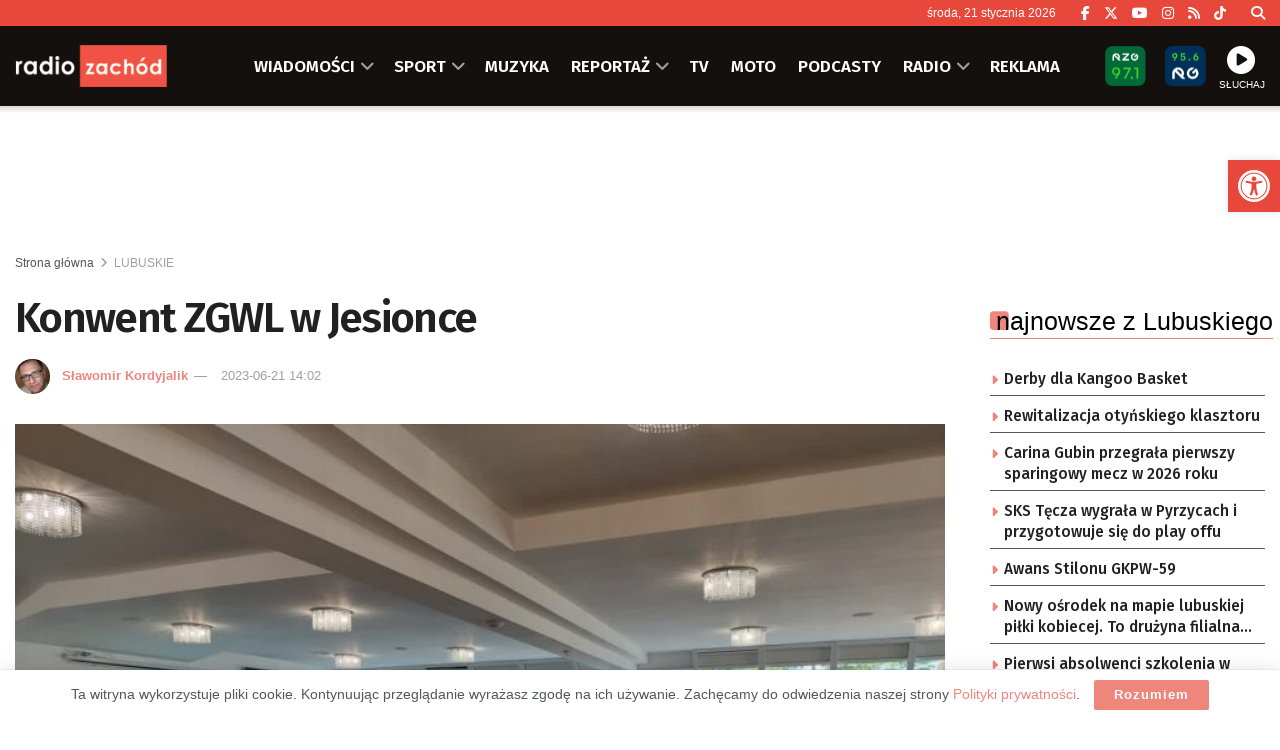

--- FILE ---
content_type: text/html; charset=utf-8
request_url: https://www.google.com/recaptcha/api2/anchor?ar=1&k=6LfX9Z0eAAAAANnj7Y7TsOrxTVU74THqLVYWCg_U&co=aHR0cHM6Ly96YWNob2QucGw6NDQz&hl=en&v=PoyoqOPhxBO7pBk68S4YbpHZ&size=invisible&anchor-ms=20000&execute-ms=30000&cb=81j5vvu6k3ce
body_size: 49685
content:
<!DOCTYPE HTML><html dir="ltr" lang="en"><head><meta http-equiv="Content-Type" content="text/html; charset=UTF-8">
<meta http-equiv="X-UA-Compatible" content="IE=edge">
<title>reCAPTCHA</title>
<style type="text/css">
/* cyrillic-ext */
@font-face {
  font-family: 'Roboto';
  font-style: normal;
  font-weight: 400;
  font-stretch: 100%;
  src: url(//fonts.gstatic.com/s/roboto/v48/KFO7CnqEu92Fr1ME7kSn66aGLdTylUAMa3GUBHMdazTgWw.woff2) format('woff2');
  unicode-range: U+0460-052F, U+1C80-1C8A, U+20B4, U+2DE0-2DFF, U+A640-A69F, U+FE2E-FE2F;
}
/* cyrillic */
@font-face {
  font-family: 'Roboto';
  font-style: normal;
  font-weight: 400;
  font-stretch: 100%;
  src: url(//fonts.gstatic.com/s/roboto/v48/KFO7CnqEu92Fr1ME7kSn66aGLdTylUAMa3iUBHMdazTgWw.woff2) format('woff2');
  unicode-range: U+0301, U+0400-045F, U+0490-0491, U+04B0-04B1, U+2116;
}
/* greek-ext */
@font-face {
  font-family: 'Roboto';
  font-style: normal;
  font-weight: 400;
  font-stretch: 100%;
  src: url(//fonts.gstatic.com/s/roboto/v48/KFO7CnqEu92Fr1ME7kSn66aGLdTylUAMa3CUBHMdazTgWw.woff2) format('woff2');
  unicode-range: U+1F00-1FFF;
}
/* greek */
@font-face {
  font-family: 'Roboto';
  font-style: normal;
  font-weight: 400;
  font-stretch: 100%;
  src: url(//fonts.gstatic.com/s/roboto/v48/KFO7CnqEu92Fr1ME7kSn66aGLdTylUAMa3-UBHMdazTgWw.woff2) format('woff2');
  unicode-range: U+0370-0377, U+037A-037F, U+0384-038A, U+038C, U+038E-03A1, U+03A3-03FF;
}
/* math */
@font-face {
  font-family: 'Roboto';
  font-style: normal;
  font-weight: 400;
  font-stretch: 100%;
  src: url(//fonts.gstatic.com/s/roboto/v48/KFO7CnqEu92Fr1ME7kSn66aGLdTylUAMawCUBHMdazTgWw.woff2) format('woff2');
  unicode-range: U+0302-0303, U+0305, U+0307-0308, U+0310, U+0312, U+0315, U+031A, U+0326-0327, U+032C, U+032F-0330, U+0332-0333, U+0338, U+033A, U+0346, U+034D, U+0391-03A1, U+03A3-03A9, U+03B1-03C9, U+03D1, U+03D5-03D6, U+03F0-03F1, U+03F4-03F5, U+2016-2017, U+2034-2038, U+203C, U+2040, U+2043, U+2047, U+2050, U+2057, U+205F, U+2070-2071, U+2074-208E, U+2090-209C, U+20D0-20DC, U+20E1, U+20E5-20EF, U+2100-2112, U+2114-2115, U+2117-2121, U+2123-214F, U+2190, U+2192, U+2194-21AE, U+21B0-21E5, U+21F1-21F2, U+21F4-2211, U+2213-2214, U+2216-22FF, U+2308-230B, U+2310, U+2319, U+231C-2321, U+2336-237A, U+237C, U+2395, U+239B-23B7, U+23D0, U+23DC-23E1, U+2474-2475, U+25AF, U+25B3, U+25B7, U+25BD, U+25C1, U+25CA, U+25CC, U+25FB, U+266D-266F, U+27C0-27FF, U+2900-2AFF, U+2B0E-2B11, U+2B30-2B4C, U+2BFE, U+3030, U+FF5B, U+FF5D, U+1D400-1D7FF, U+1EE00-1EEFF;
}
/* symbols */
@font-face {
  font-family: 'Roboto';
  font-style: normal;
  font-weight: 400;
  font-stretch: 100%;
  src: url(//fonts.gstatic.com/s/roboto/v48/KFO7CnqEu92Fr1ME7kSn66aGLdTylUAMaxKUBHMdazTgWw.woff2) format('woff2');
  unicode-range: U+0001-000C, U+000E-001F, U+007F-009F, U+20DD-20E0, U+20E2-20E4, U+2150-218F, U+2190, U+2192, U+2194-2199, U+21AF, U+21E6-21F0, U+21F3, U+2218-2219, U+2299, U+22C4-22C6, U+2300-243F, U+2440-244A, U+2460-24FF, U+25A0-27BF, U+2800-28FF, U+2921-2922, U+2981, U+29BF, U+29EB, U+2B00-2BFF, U+4DC0-4DFF, U+FFF9-FFFB, U+10140-1018E, U+10190-1019C, U+101A0, U+101D0-101FD, U+102E0-102FB, U+10E60-10E7E, U+1D2C0-1D2D3, U+1D2E0-1D37F, U+1F000-1F0FF, U+1F100-1F1AD, U+1F1E6-1F1FF, U+1F30D-1F30F, U+1F315, U+1F31C, U+1F31E, U+1F320-1F32C, U+1F336, U+1F378, U+1F37D, U+1F382, U+1F393-1F39F, U+1F3A7-1F3A8, U+1F3AC-1F3AF, U+1F3C2, U+1F3C4-1F3C6, U+1F3CA-1F3CE, U+1F3D4-1F3E0, U+1F3ED, U+1F3F1-1F3F3, U+1F3F5-1F3F7, U+1F408, U+1F415, U+1F41F, U+1F426, U+1F43F, U+1F441-1F442, U+1F444, U+1F446-1F449, U+1F44C-1F44E, U+1F453, U+1F46A, U+1F47D, U+1F4A3, U+1F4B0, U+1F4B3, U+1F4B9, U+1F4BB, U+1F4BF, U+1F4C8-1F4CB, U+1F4D6, U+1F4DA, U+1F4DF, U+1F4E3-1F4E6, U+1F4EA-1F4ED, U+1F4F7, U+1F4F9-1F4FB, U+1F4FD-1F4FE, U+1F503, U+1F507-1F50B, U+1F50D, U+1F512-1F513, U+1F53E-1F54A, U+1F54F-1F5FA, U+1F610, U+1F650-1F67F, U+1F687, U+1F68D, U+1F691, U+1F694, U+1F698, U+1F6AD, U+1F6B2, U+1F6B9-1F6BA, U+1F6BC, U+1F6C6-1F6CF, U+1F6D3-1F6D7, U+1F6E0-1F6EA, U+1F6F0-1F6F3, U+1F6F7-1F6FC, U+1F700-1F7FF, U+1F800-1F80B, U+1F810-1F847, U+1F850-1F859, U+1F860-1F887, U+1F890-1F8AD, U+1F8B0-1F8BB, U+1F8C0-1F8C1, U+1F900-1F90B, U+1F93B, U+1F946, U+1F984, U+1F996, U+1F9E9, U+1FA00-1FA6F, U+1FA70-1FA7C, U+1FA80-1FA89, U+1FA8F-1FAC6, U+1FACE-1FADC, U+1FADF-1FAE9, U+1FAF0-1FAF8, U+1FB00-1FBFF;
}
/* vietnamese */
@font-face {
  font-family: 'Roboto';
  font-style: normal;
  font-weight: 400;
  font-stretch: 100%;
  src: url(//fonts.gstatic.com/s/roboto/v48/KFO7CnqEu92Fr1ME7kSn66aGLdTylUAMa3OUBHMdazTgWw.woff2) format('woff2');
  unicode-range: U+0102-0103, U+0110-0111, U+0128-0129, U+0168-0169, U+01A0-01A1, U+01AF-01B0, U+0300-0301, U+0303-0304, U+0308-0309, U+0323, U+0329, U+1EA0-1EF9, U+20AB;
}
/* latin-ext */
@font-face {
  font-family: 'Roboto';
  font-style: normal;
  font-weight: 400;
  font-stretch: 100%;
  src: url(//fonts.gstatic.com/s/roboto/v48/KFO7CnqEu92Fr1ME7kSn66aGLdTylUAMa3KUBHMdazTgWw.woff2) format('woff2');
  unicode-range: U+0100-02BA, U+02BD-02C5, U+02C7-02CC, U+02CE-02D7, U+02DD-02FF, U+0304, U+0308, U+0329, U+1D00-1DBF, U+1E00-1E9F, U+1EF2-1EFF, U+2020, U+20A0-20AB, U+20AD-20C0, U+2113, U+2C60-2C7F, U+A720-A7FF;
}
/* latin */
@font-face {
  font-family: 'Roboto';
  font-style: normal;
  font-weight: 400;
  font-stretch: 100%;
  src: url(//fonts.gstatic.com/s/roboto/v48/KFO7CnqEu92Fr1ME7kSn66aGLdTylUAMa3yUBHMdazQ.woff2) format('woff2');
  unicode-range: U+0000-00FF, U+0131, U+0152-0153, U+02BB-02BC, U+02C6, U+02DA, U+02DC, U+0304, U+0308, U+0329, U+2000-206F, U+20AC, U+2122, U+2191, U+2193, U+2212, U+2215, U+FEFF, U+FFFD;
}
/* cyrillic-ext */
@font-face {
  font-family: 'Roboto';
  font-style: normal;
  font-weight: 500;
  font-stretch: 100%;
  src: url(//fonts.gstatic.com/s/roboto/v48/KFO7CnqEu92Fr1ME7kSn66aGLdTylUAMa3GUBHMdazTgWw.woff2) format('woff2');
  unicode-range: U+0460-052F, U+1C80-1C8A, U+20B4, U+2DE0-2DFF, U+A640-A69F, U+FE2E-FE2F;
}
/* cyrillic */
@font-face {
  font-family: 'Roboto';
  font-style: normal;
  font-weight: 500;
  font-stretch: 100%;
  src: url(//fonts.gstatic.com/s/roboto/v48/KFO7CnqEu92Fr1ME7kSn66aGLdTylUAMa3iUBHMdazTgWw.woff2) format('woff2');
  unicode-range: U+0301, U+0400-045F, U+0490-0491, U+04B0-04B1, U+2116;
}
/* greek-ext */
@font-face {
  font-family: 'Roboto';
  font-style: normal;
  font-weight: 500;
  font-stretch: 100%;
  src: url(//fonts.gstatic.com/s/roboto/v48/KFO7CnqEu92Fr1ME7kSn66aGLdTylUAMa3CUBHMdazTgWw.woff2) format('woff2');
  unicode-range: U+1F00-1FFF;
}
/* greek */
@font-face {
  font-family: 'Roboto';
  font-style: normal;
  font-weight: 500;
  font-stretch: 100%;
  src: url(//fonts.gstatic.com/s/roboto/v48/KFO7CnqEu92Fr1ME7kSn66aGLdTylUAMa3-UBHMdazTgWw.woff2) format('woff2');
  unicode-range: U+0370-0377, U+037A-037F, U+0384-038A, U+038C, U+038E-03A1, U+03A3-03FF;
}
/* math */
@font-face {
  font-family: 'Roboto';
  font-style: normal;
  font-weight: 500;
  font-stretch: 100%;
  src: url(//fonts.gstatic.com/s/roboto/v48/KFO7CnqEu92Fr1ME7kSn66aGLdTylUAMawCUBHMdazTgWw.woff2) format('woff2');
  unicode-range: U+0302-0303, U+0305, U+0307-0308, U+0310, U+0312, U+0315, U+031A, U+0326-0327, U+032C, U+032F-0330, U+0332-0333, U+0338, U+033A, U+0346, U+034D, U+0391-03A1, U+03A3-03A9, U+03B1-03C9, U+03D1, U+03D5-03D6, U+03F0-03F1, U+03F4-03F5, U+2016-2017, U+2034-2038, U+203C, U+2040, U+2043, U+2047, U+2050, U+2057, U+205F, U+2070-2071, U+2074-208E, U+2090-209C, U+20D0-20DC, U+20E1, U+20E5-20EF, U+2100-2112, U+2114-2115, U+2117-2121, U+2123-214F, U+2190, U+2192, U+2194-21AE, U+21B0-21E5, U+21F1-21F2, U+21F4-2211, U+2213-2214, U+2216-22FF, U+2308-230B, U+2310, U+2319, U+231C-2321, U+2336-237A, U+237C, U+2395, U+239B-23B7, U+23D0, U+23DC-23E1, U+2474-2475, U+25AF, U+25B3, U+25B7, U+25BD, U+25C1, U+25CA, U+25CC, U+25FB, U+266D-266F, U+27C0-27FF, U+2900-2AFF, U+2B0E-2B11, U+2B30-2B4C, U+2BFE, U+3030, U+FF5B, U+FF5D, U+1D400-1D7FF, U+1EE00-1EEFF;
}
/* symbols */
@font-face {
  font-family: 'Roboto';
  font-style: normal;
  font-weight: 500;
  font-stretch: 100%;
  src: url(//fonts.gstatic.com/s/roboto/v48/KFO7CnqEu92Fr1ME7kSn66aGLdTylUAMaxKUBHMdazTgWw.woff2) format('woff2');
  unicode-range: U+0001-000C, U+000E-001F, U+007F-009F, U+20DD-20E0, U+20E2-20E4, U+2150-218F, U+2190, U+2192, U+2194-2199, U+21AF, U+21E6-21F0, U+21F3, U+2218-2219, U+2299, U+22C4-22C6, U+2300-243F, U+2440-244A, U+2460-24FF, U+25A0-27BF, U+2800-28FF, U+2921-2922, U+2981, U+29BF, U+29EB, U+2B00-2BFF, U+4DC0-4DFF, U+FFF9-FFFB, U+10140-1018E, U+10190-1019C, U+101A0, U+101D0-101FD, U+102E0-102FB, U+10E60-10E7E, U+1D2C0-1D2D3, U+1D2E0-1D37F, U+1F000-1F0FF, U+1F100-1F1AD, U+1F1E6-1F1FF, U+1F30D-1F30F, U+1F315, U+1F31C, U+1F31E, U+1F320-1F32C, U+1F336, U+1F378, U+1F37D, U+1F382, U+1F393-1F39F, U+1F3A7-1F3A8, U+1F3AC-1F3AF, U+1F3C2, U+1F3C4-1F3C6, U+1F3CA-1F3CE, U+1F3D4-1F3E0, U+1F3ED, U+1F3F1-1F3F3, U+1F3F5-1F3F7, U+1F408, U+1F415, U+1F41F, U+1F426, U+1F43F, U+1F441-1F442, U+1F444, U+1F446-1F449, U+1F44C-1F44E, U+1F453, U+1F46A, U+1F47D, U+1F4A3, U+1F4B0, U+1F4B3, U+1F4B9, U+1F4BB, U+1F4BF, U+1F4C8-1F4CB, U+1F4D6, U+1F4DA, U+1F4DF, U+1F4E3-1F4E6, U+1F4EA-1F4ED, U+1F4F7, U+1F4F9-1F4FB, U+1F4FD-1F4FE, U+1F503, U+1F507-1F50B, U+1F50D, U+1F512-1F513, U+1F53E-1F54A, U+1F54F-1F5FA, U+1F610, U+1F650-1F67F, U+1F687, U+1F68D, U+1F691, U+1F694, U+1F698, U+1F6AD, U+1F6B2, U+1F6B9-1F6BA, U+1F6BC, U+1F6C6-1F6CF, U+1F6D3-1F6D7, U+1F6E0-1F6EA, U+1F6F0-1F6F3, U+1F6F7-1F6FC, U+1F700-1F7FF, U+1F800-1F80B, U+1F810-1F847, U+1F850-1F859, U+1F860-1F887, U+1F890-1F8AD, U+1F8B0-1F8BB, U+1F8C0-1F8C1, U+1F900-1F90B, U+1F93B, U+1F946, U+1F984, U+1F996, U+1F9E9, U+1FA00-1FA6F, U+1FA70-1FA7C, U+1FA80-1FA89, U+1FA8F-1FAC6, U+1FACE-1FADC, U+1FADF-1FAE9, U+1FAF0-1FAF8, U+1FB00-1FBFF;
}
/* vietnamese */
@font-face {
  font-family: 'Roboto';
  font-style: normal;
  font-weight: 500;
  font-stretch: 100%;
  src: url(//fonts.gstatic.com/s/roboto/v48/KFO7CnqEu92Fr1ME7kSn66aGLdTylUAMa3OUBHMdazTgWw.woff2) format('woff2');
  unicode-range: U+0102-0103, U+0110-0111, U+0128-0129, U+0168-0169, U+01A0-01A1, U+01AF-01B0, U+0300-0301, U+0303-0304, U+0308-0309, U+0323, U+0329, U+1EA0-1EF9, U+20AB;
}
/* latin-ext */
@font-face {
  font-family: 'Roboto';
  font-style: normal;
  font-weight: 500;
  font-stretch: 100%;
  src: url(//fonts.gstatic.com/s/roboto/v48/KFO7CnqEu92Fr1ME7kSn66aGLdTylUAMa3KUBHMdazTgWw.woff2) format('woff2');
  unicode-range: U+0100-02BA, U+02BD-02C5, U+02C7-02CC, U+02CE-02D7, U+02DD-02FF, U+0304, U+0308, U+0329, U+1D00-1DBF, U+1E00-1E9F, U+1EF2-1EFF, U+2020, U+20A0-20AB, U+20AD-20C0, U+2113, U+2C60-2C7F, U+A720-A7FF;
}
/* latin */
@font-face {
  font-family: 'Roboto';
  font-style: normal;
  font-weight: 500;
  font-stretch: 100%;
  src: url(//fonts.gstatic.com/s/roboto/v48/KFO7CnqEu92Fr1ME7kSn66aGLdTylUAMa3yUBHMdazQ.woff2) format('woff2');
  unicode-range: U+0000-00FF, U+0131, U+0152-0153, U+02BB-02BC, U+02C6, U+02DA, U+02DC, U+0304, U+0308, U+0329, U+2000-206F, U+20AC, U+2122, U+2191, U+2193, U+2212, U+2215, U+FEFF, U+FFFD;
}
/* cyrillic-ext */
@font-face {
  font-family: 'Roboto';
  font-style: normal;
  font-weight: 900;
  font-stretch: 100%;
  src: url(//fonts.gstatic.com/s/roboto/v48/KFO7CnqEu92Fr1ME7kSn66aGLdTylUAMa3GUBHMdazTgWw.woff2) format('woff2');
  unicode-range: U+0460-052F, U+1C80-1C8A, U+20B4, U+2DE0-2DFF, U+A640-A69F, U+FE2E-FE2F;
}
/* cyrillic */
@font-face {
  font-family: 'Roboto';
  font-style: normal;
  font-weight: 900;
  font-stretch: 100%;
  src: url(//fonts.gstatic.com/s/roboto/v48/KFO7CnqEu92Fr1ME7kSn66aGLdTylUAMa3iUBHMdazTgWw.woff2) format('woff2');
  unicode-range: U+0301, U+0400-045F, U+0490-0491, U+04B0-04B1, U+2116;
}
/* greek-ext */
@font-face {
  font-family: 'Roboto';
  font-style: normal;
  font-weight: 900;
  font-stretch: 100%;
  src: url(//fonts.gstatic.com/s/roboto/v48/KFO7CnqEu92Fr1ME7kSn66aGLdTylUAMa3CUBHMdazTgWw.woff2) format('woff2');
  unicode-range: U+1F00-1FFF;
}
/* greek */
@font-face {
  font-family: 'Roboto';
  font-style: normal;
  font-weight: 900;
  font-stretch: 100%;
  src: url(//fonts.gstatic.com/s/roboto/v48/KFO7CnqEu92Fr1ME7kSn66aGLdTylUAMa3-UBHMdazTgWw.woff2) format('woff2');
  unicode-range: U+0370-0377, U+037A-037F, U+0384-038A, U+038C, U+038E-03A1, U+03A3-03FF;
}
/* math */
@font-face {
  font-family: 'Roboto';
  font-style: normal;
  font-weight: 900;
  font-stretch: 100%;
  src: url(//fonts.gstatic.com/s/roboto/v48/KFO7CnqEu92Fr1ME7kSn66aGLdTylUAMawCUBHMdazTgWw.woff2) format('woff2');
  unicode-range: U+0302-0303, U+0305, U+0307-0308, U+0310, U+0312, U+0315, U+031A, U+0326-0327, U+032C, U+032F-0330, U+0332-0333, U+0338, U+033A, U+0346, U+034D, U+0391-03A1, U+03A3-03A9, U+03B1-03C9, U+03D1, U+03D5-03D6, U+03F0-03F1, U+03F4-03F5, U+2016-2017, U+2034-2038, U+203C, U+2040, U+2043, U+2047, U+2050, U+2057, U+205F, U+2070-2071, U+2074-208E, U+2090-209C, U+20D0-20DC, U+20E1, U+20E5-20EF, U+2100-2112, U+2114-2115, U+2117-2121, U+2123-214F, U+2190, U+2192, U+2194-21AE, U+21B0-21E5, U+21F1-21F2, U+21F4-2211, U+2213-2214, U+2216-22FF, U+2308-230B, U+2310, U+2319, U+231C-2321, U+2336-237A, U+237C, U+2395, U+239B-23B7, U+23D0, U+23DC-23E1, U+2474-2475, U+25AF, U+25B3, U+25B7, U+25BD, U+25C1, U+25CA, U+25CC, U+25FB, U+266D-266F, U+27C0-27FF, U+2900-2AFF, U+2B0E-2B11, U+2B30-2B4C, U+2BFE, U+3030, U+FF5B, U+FF5D, U+1D400-1D7FF, U+1EE00-1EEFF;
}
/* symbols */
@font-face {
  font-family: 'Roboto';
  font-style: normal;
  font-weight: 900;
  font-stretch: 100%;
  src: url(//fonts.gstatic.com/s/roboto/v48/KFO7CnqEu92Fr1ME7kSn66aGLdTylUAMaxKUBHMdazTgWw.woff2) format('woff2');
  unicode-range: U+0001-000C, U+000E-001F, U+007F-009F, U+20DD-20E0, U+20E2-20E4, U+2150-218F, U+2190, U+2192, U+2194-2199, U+21AF, U+21E6-21F0, U+21F3, U+2218-2219, U+2299, U+22C4-22C6, U+2300-243F, U+2440-244A, U+2460-24FF, U+25A0-27BF, U+2800-28FF, U+2921-2922, U+2981, U+29BF, U+29EB, U+2B00-2BFF, U+4DC0-4DFF, U+FFF9-FFFB, U+10140-1018E, U+10190-1019C, U+101A0, U+101D0-101FD, U+102E0-102FB, U+10E60-10E7E, U+1D2C0-1D2D3, U+1D2E0-1D37F, U+1F000-1F0FF, U+1F100-1F1AD, U+1F1E6-1F1FF, U+1F30D-1F30F, U+1F315, U+1F31C, U+1F31E, U+1F320-1F32C, U+1F336, U+1F378, U+1F37D, U+1F382, U+1F393-1F39F, U+1F3A7-1F3A8, U+1F3AC-1F3AF, U+1F3C2, U+1F3C4-1F3C6, U+1F3CA-1F3CE, U+1F3D4-1F3E0, U+1F3ED, U+1F3F1-1F3F3, U+1F3F5-1F3F7, U+1F408, U+1F415, U+1F41F, U+1F426, U+1F43F, U+1F441-1F442, U+1F444, U+1F446-1F449, U+1F44C-1F44E, U+1F453, U+1F46A, U+1F47D, U+1F4A3, U+1F4B0, U+1F4B3, U+1F4B9, U+1F4BB, U+1F4BF, U+1F4C8-1F4CB, U+1F4D6, U+1F4DA, U+1F4DF, U+1F4E3-1F4E6, U+1F4EA-1F4ED, U+1F4F7, U+1F4F9-1F4FB, U+1F4FD-1F4FE, U+1F503, U+1F507-1F50B, U+1F50D, U+1F512-1F513, U+1F53E-1F54A, U+1F54F-1F5FA, U+1F610, U+1F650-1F67F, U+1F687, U+1F68D, U+1F691, U+1F694, U+1F698, U+1F6AD, U+1F6B2, U+1F6B9-1F6BA, U+1F6BC, U+1F6C6-1F6CF, U+1F6D3-1F6D7, U+1F6E0-1F6EA, U+1F6F0-1F6F3, U+1F6F7-1F6FC, U+1F700-1F7FF, U+1F800-1F80B, U+1F810-1F847, U+1F850-1F859, U+1F860-1F887, U+1F890-1F8AD, U+1F8B0-1F8BB, U+1F8C0-1F8C1, U+1F900-1F90B, U+1F93B, U+1F946, U+1F984, U+1F996, U+1F9E9, U+1FA00-1FA6F, U+1FA70-1FA7C, U+1FA80-1FA89, U+1FA8F-1FAC6, U+1FACE-1FADC, U+1FADF-1FAE9, U+1FAF0-1FAF8, U+1FB00-1FBFF;
}
/* vietnamese */
@font-face {
  font-family: 'Roboto';
  font-style: normal;
  font-weight: 900;
  font-stretch: 100%;
  src: url(//fonts.gstatic.com/s/roboto/v48/KFO7CnqEu92Fr1ME7kSn66aGLdTylUAMa3OUBHMdazTgWw.woff2) format('woff2');
  unicode-range: U+0102-0103, U+0110-0111, U+0128-0129, U+0168-0169, U+01A0-01A1, U+01AF-01B0, U+0300-0301, U+0303-0304, U+0308-0309, U+0323, U+0329, U+1EA0-1EF9, U+20AB;
}
/* latin-ext */
@font-face {
  font-family: 'Roboto';
  font-style: normal;
  font-weight: 900;
  font-stretch: 100%;
  src: url(//fonts.gstatic.com/s/roboto/v48/KFO7CnqEu92Fr1ME7kSn66aGLdTylUAMa3KUBHMdazTgWw.woff2) format('woff2');
  unicode-range: U+0100-02BA, U+02BD-02C5, U+02C7-02CC, U+02CE-02D7, U+02DD-02FF, U+0304, U+0308, U+0329, U+1D00-1DBF, U+1E00-1E9F, U+1EF2-1EFF, U+2020, U+20A0-20AB, U+20AD-20C0, U+2113, U+2C60-2C7F, U+A720-A7FF;
}
/* latin */
@font-face {
  font-family: 'Roboto';
  font-style: normal;
  font-weight: 900;
  font-stretch: 100%;
  src: url(//fonts.gstatic.com/s/roboto/v48/KFO7CnqEu92Fr1ME7kSn66aGLdTylUAMa3yUBHMdazQ.woff2) format('woff2');
  unicode-range: U+0000-00FF, U+0131, U+0152-0153, U+02BB-02BC, U+02C6, U+02DA, U+02DC, U+0304, U+0308, U+0329, U+2000-206F, U+20AC, U+2122, U+2191, U+2193, U+2212, U+2215, U+FEFF, U+FFFD;
}

</style>
<link rel="stylesheet" type="text/css" href="https://www.gstatic.com/recaptcha/releases/PoyoqOPhxBO7pBk68S4YbpHZ/styles__ltr.css">
<script nonce="5r9l_EAZULisnSOsLw7k8Q" type="text/javascript">window['__recaptcha_api'] = 'https://www.google.com/recaptcha/api2/';</script>
<script type="text/javascript" src="https://www.gstatic.com/recaptcha/releases/PoyoqOPhxBO7pBk68S4YbpHZ/recaptcha__en.js" nonce="5r9l_EAZULisnSOsLw7k8Q">
      
    </script></head>
<body><div id="rc-anchor-alert" class="rc-anchor-alert"></div>
<input type="hidden" id="recaptcha-token" value="[base64]">
<script type="text/javascript" nonce="5r9l_EAZULisnSOsLw7k8Q">
      recaptcha.anchor.Main.init("[\x22ainput\x22,[\x22bgdata\x22,\x22\x22,\[base64]/[base64]/MjU1Ong/[base64]/[base64]/[base64]/[base64]/[base64]/[base64]/[base64]/[base64]/[base64]/[base64]/[base64]/[base64]/[base64]/[base64]/[base64]\\u003d\x22,\[base64]\\u003d\x22,\x22wpbDnsK7wpXDksKAwrXCl1hINxzClcOufcKmGFl3woJZwpXChMKZw4rDmSzCksK/[base64]/Dt23DnlxOw7fCh8KQMsOKZMKyYU3DjsOrfsOHwoXCtgrCqRNUwqLCvsKaw6/ChWPDoz3DhsOQJcKmBUJNJ8KPw4XDucKOwoU5w7fDocOidsO6w5pwwowhcT/DhcKPw4YhXw9HwoJSExjCqy7ClBfChBlrw4ANXsKIwpnDohpwwrF0OUHDrzrCl8KfN1Fzw543VMKhwo8eRMKRw7U4B13CnGDDvBB2wp3DqMKow5EYw4d9JD/DrMOTw6XDiRM4woDCgD/DkcOjCmdSw65PMsOAw6RJFMOCUsKRRsKvwpTCucK5wr0CPsKQw7sqCQXCmygNJHvDmBdVa8K/JMOyNgolw4hXwrTDvsOBS8OTw6jDjcOEf8Ovb8O8V8KRwqnDmF/DiAYNSDs8wpvCgsKxNcKvw7XClcK3Nl8fVVN2AMOYQ2/DosOuJELCjXQnVcKswqjDqMO/w7BRdcKEJ8KCwoUrw5gjayfCtMO2w57Cp8Kybz4/[base64]/Dh8KRwqRdO0bDg35bw7dUw4LDhFsBw6IxUVVOZmnClyAkBcKTJMKHw7hqQ8Ouw5XCgMOIwog5IwbCmMK4w4rDncKMc8K4CwNgLmMAwroZw7cSw6ViwrzCpw/[base64]/DgMOMwrkIw44hecKGEF7Cq8KOPcOvwo3Dpysewp/DrsK4DykSecOvJGgfdMOda2bDmcKNw5XDumVQOy86w5rCjsO6w7Bwwr3Di0TCsSZtw4jCvgdFwqYWQgMRcEvCq8KewojChMKYw4ccIwfCqCN6wrlCKsKgRcKAwrjDiyIadBfCu0XDmFs/[base64]/Dpg1vw5RGHcO9w7w/JEPDkx1vKXUaw6YvwrkVS8O/GAB8TMKafXbDvxIkYMOVw5ASw5TCmsOvTcKMw4jDsMKywoELCinCrsKPwqrCqlnCl149wqYLw4diw6DDvm/[base64]/[base64]/Cp8Onw4vDuMOxHcOYwrHCt1/[base64]/NETDvMOrFnNhUQ/Dr2vCnmFGw5gpVcKpX8Olw7nCv8KRLWDDksO8wqDDqsKWw7J2w5J7YsK5woXCssKlw6rDoFPCgcK7LSplb1jDuMObwpAJKxwmwovDlEtSR8KGw5A8a8KCeWHCph/Ch0LDnGcrJRvDicOTwpNuEMOtFB3CgcKyP2J4wqjDlMK+wq/DnFHDjVxCw6EDUcKFFsOnYRMKwonChRPDpsOwDFrDhEZhwpLDkMKZwqAGAMOiX2XCu8Kfb1XCmlRBYsOmC8K9woLDtcKMSMK4HMOzVWRIwrTCvMKEwr3DnMKkGQrDi8OUw6toBsK7w7bDjMKsw7JrOCDCpMKvJgIVVg3DscOhw57CpMKjaHAATsOUBcOBwpUpwpM/VVvDlcOBwpAkwqnDhEnDmm3Dl8KPZMKNTTYXO8O0wqtQwpnDmDvDtcOqecOdQknDn8KiesKYw6kLRTw+B150ZMOteGDCmsOMd8Orw47CrsOkG8O4w7h9woXCusK/w6MCw7oTPMONEiRYw69iQMK0w4oWwo9MwobDjcOfw4rCiwLCnsO/[base64]/[base64]/DkcOdDMOAwp3CtcKBEx1sH8Ksw5zDuh9Dw7XDo1rDgMK+KEfCtVBNCmI1w4fChVvCpcKRwqXDvF5fwo56w5VWwo8WLVvDqC/DvsKJwpHDj8KXHcKBXmw7aBzCgMOOOhfDuAgFwpXDqi1Vw5ZsQ0FpXShxwqTCj8KiGiMswrnCjVFEw71FwrDClMOBdwbDgcKqwpHCo2DDnQdxw4vCj8K7JMKrwo/Cu8O4w7twwr8JBcOpCMK8PcOvw4HCscKFw7jDm2LCuTDDrsObZsKhw73CsMOYDcO5wqYnHQ/Dgg/[base64]/CqsOHfsK1wpMTwrLCs8OhwoLCpMOiXArCnAfCtsKpw6sowpXCvsKzHDUKD1Z4wpzCi3dqJgXCrV05wrXDrMKhw7sDA8Oyw49EwoxewpcADwDCt8KywrxWaMKUw4kGXMKaw6xfwpHDlwd6PMOZwoXCrsOKwoNAwp/[base64]/CrAd2w5RWw7cxCsOLwppGTgfCmsK/SFYqw6DDmsKuw7/DpMOSwqLDkH/[base64]/DlRnCnUTDmX0wXEDDrCQuQy93KsKETyzDn8O3wr3Dn8Kcwp0Vw78yw6zCskzCiHl9acKKODUXdQPDlcOiCB3DgcO6wrPDuhJvAkbCtsKZwr9TV8KrwoMBwrUKB8OvdTgOLMOlw5NAQWJAw6woccOPwrIqwpFVLsOpZU/DlcKaw6Mlw7bDjcO5EMKCw7d4Z8KSWVLDhHDCkhrCnllowpAOUhRIKx7DliczF8Oowrhrw4PCtcOQwp/ChlRfA8OSWsO7BkclVsOcw4Etw7PCkBFNwpYRwrVYw4jCpyIKLxkpNcK1wrPDjS/Cg8KnwpjCry/Ci1nCmRkYw6nCkCcAwozCkwspMsKuHwopHsKNd8K2HhrDr8KfPcOIwrTDsMOBZxQSw7deQyYtw4tlw6LDlMO/wpnCnAbDmMKYw5NyXMOaTmXCgsOocH9nwqPCkV/[base64]/w6d5WMOlCsKWSMOUa8OAw5fDpMOvw4bCn1Qlw5wsBgRmeSU3K8K9EMKPD8KHeMOUIw8mwqsOwobCpcKGHMOrIsOJwoddGcOJwqgTw47CmsObwo0Kw6cJw7bDnBsiGQjDisORf8KHwrrDuMKxFsKEfMORM2jDh8KNw5nCtgl0wrbDocKeD8Okw7JtHsOow5/DpwBKYAIxw6o1XHnCgn5Kw4fCo8KDwrUEwoPDs8OuwpnCscKcEHbDlGfChSPDmMKlw7REYsKxcMKewoJEExLCvGnCqWAYwrZfXRbCmsK4w5rDm04wQgFhwqtjwoJowoRCFBnDoVrDmUlxw6xcw54lw6dOw5XDqEXChsKtwr/DjcO1dj1gw63DtybDjsKkwp/CnznCjUsFE0gVw7/[base64]/Dt0hlwoILwrLCgMKFw6NSeX9rWMOOw64mwpASDW5TUsOLwq0nYRNjfA7ChzHDvigAwo3Ct1bCu8KyAnZVP8Opw7rCgHzCo0A3VAHCi8OMw44zwqFpZsKIw7HDoMOawrfDqcOcw6/[base64]/w4HDj2XCmBjCm8ODdsK7w5DDg1U0G27DokcxGcOrRsOCVR0KU3/DoG8xcn7CowY/w55swoLDtMOtYcKqw4PCg8OnwrTCmGRadMKpSkvDtBp5w7bCisKnfF8qZsKLwpYww7YyCiDCncKqb8KcFHDCn2PCo8Kdw6d4H08LaG9Hw59FwoZ2wpjDjcKdw4XCsRrCvyNQS8KAw40/KBnCjMO7wolUGQpGwr9SfcKSaS7CmxU1w7nDlAbCv08RfncBPgDDrBUPw4/DqsKtDw5hJMKwwp9PbMKUw4HDu2kLNEESSsONRsKkwrXDvsOSwqwiw6XDhC7DiMKewo4bw79bw4AkSU7Dm1Ecw4fCn0vDp8KvCMK8w543w4jCrcK7TMKnR8Kowro/[base64]/CtlbDuCHDmBJ6QsKPwqp/w4PCvcK5w5rCskbCpUo0AQFSBmVUSMKrACJ9w6nDlMKxCC09IMOyaA5gwqzDoMOswoVrwo7DhlPDsy7CtcKCEifDqG0kHkZ2IQYpw78awo/[base64]/Q8Ohw7t6f8OYDzoQacO4D8Obw6/DoGRKFV1TwqrDocOhMlrCpMKkw63CqRHCvH/[base64]/[base64]/wrDDkcOPS8KTwozCjMOKMC4tw7Flwqc2XsO1ZMKuMxIuNMOfTFcdw4BJLsO/w5/CtXAvUMKASMOiBMK7w5oWwqgowqvDtcKuw4HCmClSXUHDq8Oqw54OwqU+RSzDkhvDpMOICQLDrcK4wp/CuMKYw6vDrg8VTVUfw6N1wpnDusKCwrsDL8O6wq7CnlxzwrrCngbDhmDDrsO4w5Enwo56UFB7w7U1IMKew4EkQyvDsx/CmDolw61jwrU4EkbDt0PDucKxwpo7K8OKwpbDp8O/dRpew4EkPkBgw7QZYMKEw5t5wp9Uwq0oSMKkG8KuwqI/[base64]/[base64]/[base64]/DnMO/wp3Co8KXwpBtw51xwqjDon5xwp3DnE4/wqLDj8KGwoxbw57CkzwfwrPCiU/CnsKLw4opw4YHU8OlPXBTwrLDpjvCmFnDiV7DsXzCrcKgFHlTw7RZw6XCpkbCtsOcwotWwppkDsOhwp/DsMKnwrDChxoVwp7DjMOJAwQRwoPCuHtaTEQsw5PCq2s9KETCryXCpEHCi8OBwrnDq2zCsl/DiMKFeWR2wp7CpsK0wofDpcKMAsKXwqxqaGPDkWIywo7DkgxzCsKxXMKgCALCpMOPB8OzTsOQwotPw4/CmXnCksKSE8KcWsOjwqwIBcOKw41lwrfDr8OFV20KfcKGw7d7UsKBWn7DrcOhwpMOU8O7w53Dny7CggFhwrAUwqdRTcKqSsKPAyfDk1FIVMO9w4/DssKyw6PDocKPw4rDgC/[base64]/CqhIrw48uwqpraX/DvAgEw5fDhcOwC8KUw4FDJi5gFzPDisK3FXrCl8O3L3ZcwovCrWZ7w67DhMOLTsOaw5HCsMKqUWkxM8O2wrIpR8OIaUIsAMOMw6DChcO5w4DChcKdGcKawrcTBMKCwrnClDHDlsOQfE/DpRg5wo9iwrzCvsOGwoZ8ZUPDkcOfTDxqI2BBwrzDnwlDw5HCo8KLdsOgFX5Zw5QHBcKdw6fCjcO0wp/[base64]/[base64]/CvUAuw7LDi8KmTF7DkMKEERLCmcOvNSTClXwAw7zCmH7Dgk18w71lesKDFV9lwrnClMKWw5LDmMKUw7LCr05vKsKOw7/CusKGE2xcw53DonxMwp/Ch0RPw5/DvMO/C2XDsDXCi8KKfGZ/w5DCk8Oqw7gswo7CpcOUwrxDw4nCkMKEJ0xZd11XKMKnw5DDpmsvw7IqHFLCsMOQZ8O4TMOiURtxwprDlh9FwqHCjjXDq8Oew7I2R8OqwqJ/Y8KdbsKMw6FTw47DkMKTWRnClcKJw7jDlsOewq3CrMKHXB4Yw74jTivDsMKywr/Cl8Ojw5PCgsOHworCm3DDtUdUwqnDtcKiHSkCcyjDhD1/wofCrsKXwqjDqW/CkcKew6JNwpPCp8KDw55teMOkworCgx7DjCrDqnJ4VjDClnUgXwN7wrlrbsKzUgctIwDDnsOwwpx7w6lpwovDuwLDtHjCssKcwp/CssKrwqx3FsOaeMOYB2lVOcKWw6bCiTlkYnbDtMOZQFfDs8OQw7IUw67DtQzCt1TDpHLCmlTCn8O/QsKySsO8KcOLLMKKP2YUw7gPwo1QRcODIsOeHhMiwpfCi8OCwq7Dukptw6YHw6/[base64]/DvMKPP1/DmQEywqJsPcK4wpvDnCNFwrh9VsO/UyAlQ3FLwq/DlHoBJsOlTcKfCUA/d2RnOMOow5jChcKjV8KpPQpFOn/CqBxLLyjCk8OCw5LCr0LDplfDjMO4woLCtB7CnBTCgcO3NcK/Y8KbwqDDt8K9YMKTZcOdw7jCuC3CmEHChH8pw4bCvcOrNQZ1wo/DkgNdw4Rlw6Nww7kvP3UIwoEyw69RTDpkf2TDgkrDocKRcDV0w7ggaCjDoUMgasO4O8O4w4zCjhTCksKKwrLCqcO/dMOIfhvCrXRRwqjDvxLDicOew5xKwq7Do8K7YVjDjxFpwpTDhQ07dkjDkMO3wqI/w43DgjpGCcKxw59FwpjDvsKZw6PDiF8Jw6jCo8Kjw756wptERsOOw6HCs8KoEsOdGsKuwobCjsKkw797w7nCisKZw71ZV8KSZcOUBcOJwq3CgWrDm8O/eiXDtHPCi1U3wqDCgsKyXMOpwrUVwr4YBEgMwrwTMMKcw60/ZksPw4RzwqHClmbDjMKzPjxBw5LDsh81P8OEw7nCqcOBwpTDoyPDncKfamtnwqvDoDMgBsOHw5kdwq3CkcOiw7ptw6Ryw5nCjXNSYB/[base64]/SnR9fcKlB8OEwojCrgnCjMKkw45hwrDCgTHDmMOEBMOHR8OedVBKK1wZw5AZd3DChMOsTlAew6HDgVtLbcOdf2/DiDLDjE8AJcKpHSLDncOCwr7CjCoKwrfCnVdQecOHd20JRQHCuMKKwoQXezrDvMKrwqrCk8O6wqUTwqnDvcKCw5LDl3nDhMKjw5zDv2/CjsKZw6fDkMO0PGXCtcKpKsO6wpIubMKjH8KBPMKDJG4nwpgRcsKoP0DDgWLDgV7Ch8OKYRDCnnzDs8OYwpHDrVnCgMKvwpk/N3wNwrR2w49HwrHDgsKvdcK4M8OAGD/CssKKZsKBVTcXwqnCpMOiwoTDoMKYw6XDqMKrw4M3wpvCgMOjacOBOMOYw61Kwr0Xwo0LD2nDncOJacOpw48Jw61xw4MyKigcw4NKw7dZAsOSAH55wrjDs8OSw4vDscKkXlzDoDPDmS7Dk0DCmMKQO8OaKAzDlsOHJsKKw7N5GjvDjUbDhC/[base64]/ChhopJSfDg8K1wofCnUzCiGEGw5cWGWfCpcOSwokRQsOwJMKiDkITw47DmF0xw5teY1TDpcODG00UwrVQw53CpsOYw5IjwrvCosOYasKgw60gVCttPwBSVsO9M8K3wrwEw5Eiw5hVesOfWShgJAIbwp/DnnLDr8OuJCQqbU8+w7PCoUVBSWZtcn3Ck3TCti0gWGAKwrTDo37Cvz5rIHoWdGUqFsKVw6w1WS/CgMKgwocFwqskY8OxLMKDFB5JIcKiwqxUwpcUw7DCvMOJXMOoHWHDhcOdLcK/wqPCh2FXw5TDn3fCpzvCncOUw7jDtcOvwpw/w7MVLRQFwq0gfwlFwoPDvcOYHMONw4/[base64]/wqLCn8K3GcONw4XDhMOYwrDDnALCumdCcErDrMKHVUZzwp3DpMKZwqtiwrjDmsOTw7fCv0ZTcD8RwqQZwovCgx0uw4c/[base64]/Dhk3ChcOuw58Fw5XDk8KPwqDCm0XCh8OkwqHDrsOjw5QmDQLChVnDvkQsDELDvmw+w5EEw6fCr1DCrhXCmMKewo7CiSILwonCr8KGw4gdasODw64SG2rDjhwrQcKVw4M6w4/CqsK/woLDhcOrAAbDpMK9woXCji/[base64]/CkcK2KMKjwrR4wqXCq8OjUsOOEgw1wrEGSMKMw7PDmgDCisK/[base64]/Csn5aY8KqV8KJw7IKCUQ0Lgc0ecK0woDDnyfDtcKiwrnCjDEJAQYuFyh4wqYLwobDgypswo7DjEvCmGHDkcKaJsOyDcORw71XRX/DpcKvNwvDmMO4wozDuijDg2cVwrDCgiEnwpjDgibCicKUw5R+w43Cl8OewowZwoQkwoQIw6JsFMOpKMOyZBLDj8O8CgAtV8KIw6AXw4fDukjCsQZzw4nCscOVwrhPR8KFFHXDrsO7aMKBaD7DsQfDiMK/[base64]/En/Dr8KKwp/Cm8KRwqlUwo1hG1RECgfCowPCvEDDiVvCi8KJQMKjV8OkIn3DncKJdxvDhzJLb0XDmcK2NMOvwoZWOAsBV8OMbsKUwqk6T8K/[base64]/DosOYw7rCmMOWwo4LIMKdERXDisObw5kHw5PDsSvCqcOJacOTAcOgAMOReWMNw7ATCMKaJmvDkMOoRhDCiGTDmwA5b8OOw5Yvw4Bgwpldwoo/[base64]/DsO5w4Ehw6PCoFPCtsOIw4vDtsOXTxJ7d8KuNQ3CvMOpwqtJwpTDl8OrEsK8w53Cv8O3wocPfMKjw7A/[base64]/CtQ5xbgTCr0FXwoDCuQHCocKVwrkpwppGJGQ5IMKHw5h0XGsLwrXDuzshw5TCnsOcSisuw7gTwozCpcOQGMO8w4PDrE0/w5nDpsOZBF/CnMKWw5PDoWgwJVJRw5VzCMKhZSLCu3jDocKhKMObNcOhwqbClA3CmMOQUcKiw4/DtMKZJsO+wrVjw4LDjwVEQ8Kvwq1LGyvCvkTDhMKDwqzCvsONw7Z1w6LCmXRIB8Ouwq5/wqVlw6hWw7XCssKYN8OVwqrDp8K6CHc4UFjDuk9NV8K1wqUQfF0UYkrDhF3DtsOVw5IIKsKFw6g8OcO/w7LDj8OYecO1wpk3wrZ0wonDtG3DjnbCjMO/PcK0ZsKtw5LDk2tmQ1wRwq/CqsOwcsOSwogCH8OzWQ7ChcOuw5vCmEPCsMKWw4PDvMOoKMOLKWZve8OSAyczwqFqw7HDhQhdwq5Aw4cNYAbCrsKdwrpoTMK/woLCkXxXccOIw4bDuFXCszMxw6ULwrEQLMKLDlI/wrnCtsOoTF4Nw7BDw5bCsxAZw6HDp1cbXQzCqR47ZcKrw7jDtEMhIsOudwoKScOjFis/w57Cq8KdFT7ClMOiwrPDsjYkwrbDs8OFw5wdw5PDk8O9M8KLGCxzwpLChX/Dh0cWwqzCkBZqwofDvcKdR3kYMsOPBxZKbkfDpMKjIMKXwrPDjsOgSHgVwrpOL8KjV8OSNcOvBsOBGcOSwqTDh8OeEEnDlhQ/w5nCuMKob8Kbw6Jxw4fDhMOfCTxAYMOmw7fCkcOhZSQzeMO3wqplwpzDv3rCiMOKwq9dScKnU8OjB8K9wp3DocOgWFQNw68cw51cwoLCrHPDgcKOMsOtwrjDkyQYw7J7wos8w45awrTDpAHDuWTCpCgMw7LCrsKWw5rDh2DCtMKmw7TDpl/CsQbClg/Dt8Ooc2XDgRrDpMOOwpHCtsK0KsO1G8KhCcOuEMOzw5DCn8O7wojCkVsVLTRecW9KK8KWB8O8w6/[base64]/Z8OTwr8dw4tiwqQZTMKnwqRRw5ALwqwhw57DjsOoDcOgWD5Iw4PCpsKMGsOgDBHCrcOqwrnDr8K0wqNydMKGwojCggLDg8Krw7/DgMO0TcOywpfCs8OqMsKIwrbDp8ORWcOowpNyOcKEwojCp8OBW8OBUsOeWybDuUFNw5srw6fDtMKAEcKwwrTDhF5Dw6fCtMKRwooQYDHCjMKJL8KyworDu1LCoSdiwoMgwqhdw6E+fEbDl2Miw4XCtsKXP8OBKEzCo8K/wocWw7PDugpCwrB6YlLCuHHClQVjwoQGwoN9w4RBV33ClsKlw5Q/TwpPXU8HXV1lSsOJfRs8w7hcw6/CgsO0wptjQG5dw7kpKS5uwpPDk8OpPmnCqlR7McKKSHYpbMO/[base64]/[base64]/[base64]/w6TChsKXHcK2JmIbNcOxwr4JwrbCrMKdVcKNwpvDmF/[base64]/[base64]/DiMK/U8OFw7klw6nDkcKJwrFhGXjDksOFw4pBX8OjfHbDvMOFJy7ClSAkXMO1Hm7DlxENB8O+MsO5Y8KyAFQ9Wwo1w6TDln5cwoUOcMOgw4rCjMO2w5RAw6lCwr7CuMODL8OYw79yZC7DisOdB8KJwr88w5Aqw4jDj8OMwqUQwpbDq8K/wrxyw6/[base64]/CjipABMKQdcKBa8Olw4TDtcOPL8KEAMKVwpfCjRPDunDCqx/[base64]/w7V8w4PDhcO0w6gOQsK1wp/DmjjDrR9FIMOKwqNtB8KFc0/DnMK3wqlywrrCmMKwQAbDr8OuwpkCwpgaw4XCmjAcZMKcTgxoRmPCkcKwKUE/wp3DjcKdO8OPw4LCpw0RAcKVfsKFw6HComsNXkXCuD9TRsKXGcK0w791BBvDjsOGMidJdQJvehBuPsONOUnDsTDDmEMCw5zDtFp8w5l2wr7CjWnDvjZ7T0jDqsOySkLClWsNw6/DsBDCocObfsKTMyB5w5DDkGLCt1UawpPCsMORJMOjUMOUwq7Dj8OqeWscCR/DtcOXHCXCqMK+F8KAXcKHcDjCqnhawovDggPCvkPCuBQ/wqTDk8K2wrvDqmZMbsOyw7ErLSUNwqdpw79uI8OLw78Pwq8sNH1RwpNBQsK8woPDhsORw4YVNMOIw5fDtcObwrgNHyTCscKLesKdShPDkTlCwo/Dnj/CoSZnwpLChsKyDMOSAmfDmcOwwrg+P8KWw5/[base64]/DkEs8wqhiw7taXH0JFMKDwqV/[base64]/CtcO+wrsrw54AwogwwqJzXsKfSFFdacO6wpPCvnM6w4PDgMOqwqFCWMK7H8OLw6ohwqLClAvCscKgw7/Co8OfwrdVw7HDs8O7QQlWw7fCo8K8w5AUf8O6UXY7wp56dG7DrMKUw6xaXMOmKD16w5HCmF48VWx8O8OzwrvDjlpGw7h1fMKoAsOCwpPDjR7Chx3ChcOHdsOUSRHCl8KXwq/CqmUnwqBzw4M+BsKpwrc+eVPCm0sjWBdIUsOBwp3Ckz0ufFIWwqbCicKNUMO8wqzDiFPDt2rCj8Okwo0kRxlVw48cGsKsE8Ocw5DDpHo5Z8KVw4ZLMsO+woXCuEzDs1nCrXI8X8OIw4MMw4JRwpN/[base64]/DvVFqw4lHSmHChDjDg8Owf15ST8OULsKiwrfCuWJVwqzDgS7DuDPCncO5woAtaXnDr8K3Yk0twpo5wq4ewqrCmsKZdjR6wrLChsOowq1ASyTCgcOvw7LCpRt1w6HDp8OqZgFhY8OtM8Ovw5zDsinDo8O6wqTCg8OlMMOjQ8K4LsOKw6bCp1LCu1pZwpDCqmlJLW5/wr8nb1wnwrLClXHDt8K6L8OndMOWLMKXwqjCkMK7PsOxwqTCl8KMZ8O0w5LDp8KFIGbDswDDi0LDoyhVZw1CwqjDrhTCusOLw5PDr8OqwqtCbsKMwrF/EjdZwrFow5RIw6bCh1sXwqrCsBYMOsOPwpDCr8OGYFzCl8KgIcOFBMK6JSsjYW3Cr8KoCcKFwopFwrrClwIJwqwgw53CgcK8TGJGSC4FwrvCrAPCkkvCi3/DvsOxDMK9w4/DjiLDn8KiRDTDuQFswpgTGMKKwovDs8O/CcOwwoXCrsKWAVvCvHfCmy7Cu2zDixQuw5AKccO/[base64]/[base64]/Cq8OUScK4Ew3CjjzDt8OpwoxuI0MIW8K6w4PDv8KzwqpSwr59w6IwwpBVwqEXw415PMK9KQNnw7bCgMOKwozDucKDVB4qwqDCo8OQw74aWw/CpMO4wpU4c8KscAFyLMKLJSZNw6F8N8OEVixWWMKiwpVHE8KARhHDrXIbw6UiwozDk8O/wovCt3TCrMKmB8K+wrnCjMOteDHDqsK9wobClgLCnXscwo/DpSwbw5dkSh3Cr8KXwrbDrEnCt2vCvMKMwqF+w6Myw4IcwqccwrPDsSpwJMKXbMOjw4DDoyJ9w4p3wpcDAMOvwrPCnQzCnMOAA8OxWcOXwoLDiVTDrBB7wpLCgsOIw6Eqwo9Xw53CtcO5fwbDhGtTFETCrT3Cnw7CsRF1IRjCr8OEKw1bwrfCiVjDosOgBMK/MGpaZMKFa8KQw47CmFvCj8KCUsOTw5PCosKDw70ePkTChMK2w7tNw6nDpMOFH8KpWMK4wrHDj8OTwr0xTMOuasKGDMOnw79Bw5NNGUBVRErCusK/GhzDhcOYwo4+w7bDvsOEFGnCuXQuwpvCoF1hKXQPccO4XMK3HmsZw63CtSdRw63DnTZ2OsOOMBvDsMK5woB5w5oIwow3w5vDhcK3wr/DgxPCrkZiwqwrF8OJEFrDvcOmbMOcVgrCnx4ywqLDjEfCi8OBwrnCqHNcRQ7DoMK0wp11XMKsw5RYwovDlmHDuRwXwplGw50Ew7PDqSRXwrUXbsK3ICREdHjDqcOtZl7DuMOFwr4wwq5vw7TDtsOOw4JuLsOlw6UfUQ/Ds8KKw7MbwqcrW8OewrF8cMKnw4TCjD7CkXTCqsKcwr10Yl8Sw4pARMKSc3ctwqUwIcOww5TChGQ4AMKEWcOpY8KDNMOqbx/DkF/DuMKAdMK+LHdmw4UhOyDDo8KxwrYbesKjGMK8w7/DrwXCpzHDtCFCCsKCZMKGwp/DilDCnD5nVyTDjFgZw51Kw6tLwrnCrXPDlsOBcmPDrMOiw7IbDsK+w7XDilbCgcONwoslwpcDasKeG8O0B8KRXcKsEMO1eFXCjGTCg8Ohw6/[base64]/OcODXGokIk5CLsOJw4Naw4pJXsKiwqXDj208WgoGw6bCkys0enXClyomwrXCoRQeScKaasKpwrjCn2sWwrY6w6rDgcKzwqzCsGQnwolGw7xEwqXDuQN/[base64]/w5HCksOsQ2A1RjAUwqTCjVPDmzrCocODw5vDvgoXw7l2w4NGH8Oxw6zCgXU8wol1NXt3woAxJ8OKeSHDnV9kwqwxw4rDjUwgAU5SwoxeU8OjE1sAJsKbYsOuI0sWwr7Do8O3wqErOXfDkWTCvXbDowhzGB/[base64]/DoivDhkRMw67CmR91HUMqVCNgwqhvEBIGeGnCg8KIw4zDj2XDq0PDjijCunY2CEwvesONw4bDqT5DfcOrw7xew7/Ds8Ocw6xjwrFBH8O3GcK0OgzCpMKbw5dvMsKKw5l/woPCjjLDt8OZIBXCl2UmeAzCu8OkfsOow5wQw5zDrMOSw4/[base64]/CoHsUwo4fwpfCgj3DlMKga0huw4tIw6BIB23DhsOpcGrCqjQVwr4Fw5sxdMOZYAcCw4zCp8KSNcKmw4VZw41KcTQYSjTDsVA1BcOmQCbDlsOResKwWUoNLsOCCMO3w7bDhjfDvsOGwpMDw7NoA2xOw6vClQo7ccOVwrVnwrrCjsKcBHo/w5nCrR9iwrXDoht1Oy7Ci1rDlMOVZWZ6w7vDusKuw5srwqnDiGDCmkDCsWfCulIrO0zCp8Kkw6hZB8K1FBh0w7MXw6tvw73CrD8vJ8ODw63DoMKfwqPDgsK7JMOvPsODO8KnMsKsLsOawo/[base64]/Dml/[base64]/[base64]/Cg8KqDGfDki/Ch3LDm8OvwqTDkwvDiVQIw7xkE8O+XMKjw4PDuyTDlhnDojzDjQ5wHX5TwrYWwp3Cqgc0ZcOIJ8Odw5dvcDBIwp4QbXTDoxTDtcObw4rDjMKIwowowpZ2w4h/XMOAwo4LwqPDt8OHw7JBw7fCt8K/Z8OgfcOBI8OzKhsOwp4+wqZUE8OewqkgcUHDoMKIOMOBeybDmMK/woLDkH3Cg8Kyw44Dw4kbwq0xw7DCkQAXB8O6VGlyWcK+w5YwPTkDwrvCqwrClWsQwqXChxTDu2LCkHV3w4RhwrzCrG97AkDDrjDChMKrw7c8w6ZJBsOpw5LDnUfCosOIwq9aworDr8Obw5fDhgDDr8KIw75eZcOCdAXCgcOiw6tfRE5dw4YtTcOQwpzCgEXDtsKWw7/CgA7DvsOcTkrDs0TCuCDCrypCY8OKQcKdPcKSVsKowoVZTMKlXGxrwoVKGMKfw6bDiAkuNE1ZW2ASw4vDlsKzw5EtMsOTYwoUdUF2OMKQfk1YGWIeJTt5wrIce8Krw4F/wq/ClcOpwoJzOAVPZMOTw55zwobDq8K3csO8WcOjw7DCi8KfEVEBwpfCocKLJsKYcMO+wrPCmsOhw4tvVipgfMO1Vz8qOnIBw47CnMKTSnJHSUVJDcK/wrgWw61+w7orwrotw4PCjUcoKcORw6dHeMO3wo/Cgi4bw57Dh1rCmsKgT07Ck8OEUDw1w45rw6tXwpddQcKbIsOgekPDssOXFcKpAjcfBsKxwqA4w4xAFMOhZnkxwr7CkWgMDMK9M3bDn03Dv8Kww4HCnWRbU8KaAsKGJQnDhcO/[base64]/CgcKxNVsacMK4XcO3NG/DkD4lw55fb0HDrzlTJ1TDusOrGcOfw7jChlMpw5UZw5kkwr/Dozs5wq/DmMOew5Nmwq3DvMKHw5w1VMOjwqDDv3s3RsK5FMOHAAQ3w55gVnvDucKYZMKdw5NPd8OJdXPDjELCgcOnwozDm8Kcwp1xPsKOW8Khw4rDmsKUw7Ikw7/DjBDCp8KAwoArQAdlJhoFwrXDtsKea8KdB8KfZDzDnirClsOTwrsSwo0KUsOrDghOw7vCqMOvTDJmZjvChcK5PVXDv0h2TcO/MMKDUkEBwpTDicONwpnDvigeeMKkw4vDhMK8wrgLw7REwrt/[base64]/Kj8bwoTDgglDEC/[base64]/DljZ5ZVltw7sww6rDsMOzwqnDujJfw4huwr4SNFIqworDssOaWMOTb8KzecKoR20WwpJYw5bDtXHDqArCr0AvIcKXwoB2V8OiwrIwwo7DrlDCokEpwo/DhcOrw5TDkcO2E8ODw5HDlcK/wrQveMK2KGptw4nCnMOZwpLClXQPHyogB8KVA0vCpcK2bz/Du8Klw6nDscKcw4fCssOVUMOVw4XDvsO/TMKIX8KAwr1UDE/[base64]/H0DDlhJHDsOOUB/DisOFw5NXeDdBwrIAwqgiCFHCj8KLeVNxOjY1wprCrMONOxDCiUPDkWk4UsOJWsKRw4Eswr3CmsO3woTCksKfw4FrFMKWwrkQP8KDw7/DtErCpMKUw6DChDpowrDCpkLChnfCocO4IXrDpHh7w7zCpQA2w57CusKFwobDmSvChMOmw5RCwrTCnE7ChcKdCAMEwoTDg2vDpcOsRMOQV8OBO0/DqW9wK8KNdMOFW03CrMOLwpQ1OXzDt2YzRsKCw5/DqcKZBcO+GMOiKcKow4rCoVXCoiPDvMKuU8Kowo1+w4DDuhB/UHfDrwzCp3VQVkw9woPDin7CocOkMArClcKkesOHd8KjbFbCrMKGw6fDscKgEWHDl3LDjDIMw6XCosOQw6zCksKsw79QB1vCrMKlw6xyNsOXwr/DjAPDg8O5wpTDlBRrScOUwpQ2DsK5wqzCkXRsEGDDvU02w4TDncKSw5oSWjbCkj52w6LCtWgGIEjComdnEsORwql9P8O5YDNVw7PClcKow7HDocOew6TCp1jDicOOw7LCvGTDisOzw4/CrsK5w4l6UjjCgsKgw4TDi8OLCBUmQ0zDssOBw7I4fMOsWMO+w5UWYMO4w64/wrrDusORwozDssKywrTDnmbDiQTDtFXDgsKkDsKOZsOSasOrwpjDnMOTHWjCqVo3wqYkwpAAw7/CnMKcw7ktwr7CqW0ucXkHwowfw4vDvi/[base64]/CksOQVH4JFsOFGsOmwoHCsQLCp8KSw7HCr8OKI8KIw5nCh8OqDSnCjcKkVcOowqQaBT0oHMO2w5ZSesO2wrPCkXPDq8OPG1fDj1jDhcOPP8K4w4HCv8KJw49awpYOw4cswoE/wrHDgwpRw7XCmcKGZF9Rw4wVwptiwpA8w7MpWMKXwp7CuHlYNsKpfcOmw5/[base64]/w7YRw5PDssKew7fDpBZew4NDwqzCqE7CmHlVXXMdNsOdw4LDi8OfNsKOQsOUW8OUKAgFXxZLXcK3wrlJcz/DscKCwoHDpXMLw7TChG9kEsOyfybDn8K8w5/DnsO7CgpjIcOTeFnCuVAsw47Cu8OQDsKUw6LCsjXCtjLCvEzDuCHDqMOewrnCpsO9wp8twpjCklbDksKHOQxfw4EZwoPDnsOowqTDg8Oywrt8w4nDsMKLORHCjUrCvWhVJ8OYTcOcOUJ2MAnDm28yw7gowrfDtG4WwrdlwoE\\u003d\x22],null,[\x22conf\x22,null,\x226LfX9Z0eAAAAANnj7Y7TsOrxTVU74THqLVYWCg_U\x22,0,null,null,null,1,[21,125,63,73,95,87,41,43,42,83,102,105,109,121],[1017145,652],0,null,null,null,null,0,null,0,null,700,1,null,0,\[base64]/76lBhnEnQkZnOKMAhmv8xEZ\x22,0,0,null,null,1,null,0,0,null,null,null,0],\x22https://zachod.pl:443\x22,null,[3,1,1],null,null,null,1,3600,[\x22https://www.google.com/intl/en/policies/privacy/\x22,\x22https://www.google.com/intl/en/policies/terms/\x22],\x22vVGdO8UtNbsKOxOC9E1yaTADfS6vForMlgEELU0cCSU\\u003d\x22,1,0,null,1,1768961518138,0,0,[127,186],null,[16,87,126,131,190],\x22RC-ThFWx9e-n9oNEw\x22,null,null,null,null,null,\x220dAFcWeA47SBvUzG9Jtnr4s5mzxJm3fhXmpPtLlmoXvINqMu7Wnugb37rJbNSHC97TfTnsNg4CWFK7XSY38zcYDJLp_Xj9D2akJw\x22,1769044318126]");
    </script></body></html>

--- FILE ---
content_type: text/html; charset=utf-8
request_url: https://www.google.com/recaptcha/api2/aframe
body_size: -268
content:
<!DOCTYPE HTML><html><head><meta http-equiv="content-type" content="text/html; charset=UTF-8"></head><body><script nonce="JfgJZJKWjOMWLjHKMWRH_A">/** Anti-fraud and anti-abuse applications only. See google.com/recaptcha */ try{var clients={'sodar':'https://pagead2.googlesyndication.com/pagead/sodar?'};window.addEventListener("message",function(a){try{if(a.source===window.parent){var b=JSON.parse(a.data);var c=clients[b['id']];if(c){var d=document.createElement('img');d.src=c+b['params']+'&rc='+(localStorage.getItem("rc::a")?sessionStorage.getItem("rc::b"):"");window.document.body.appendChild(d);sessionStorage.setItem("rc::e",parseInt(sessionStorage.getItem("rc::e")||0)+1);localStorage.setItem("rc::h",'1768957919777');}}}catch(b){}});window.parent.postMessage("_grecaptcha_ready", "*");}catch(b){}</script></body></html>